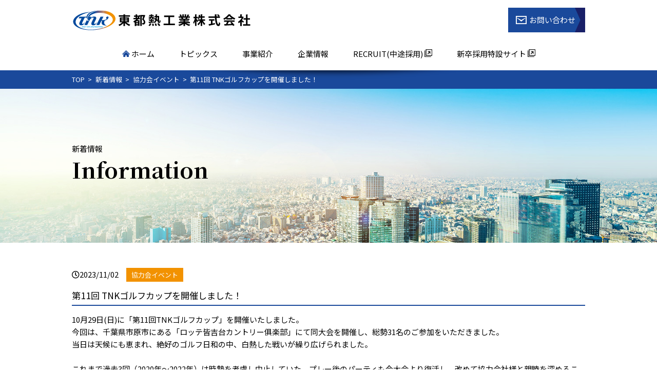

--- FILE ---
content_type: text/html; charset=UTF-8
request_url: http://www.tohtonetsu.co.jp/2023/11/02/post-1157/
body_size: 27988
content:
<!DOCTYPE HTML>
<html lang="ja">
<head>
<meta charset="utf-8">
<meta http-equiv="X-UA-Compatible" content="IE=edge,chrome=1">
<meta name="viewport" content="width=device-width, initial-scale=1.0" />
<title>第11回 TNKゴルフカップを開催しました！ | 東都熱工業株式会社</title>
<link rel="alternate" type="application/rss+xml" title="東都熱工業株式会社 RSS Feed" href="http://www.tohtonetsu.co.jp/feed/" />
<link rel="pingback" href="http://www.tohtonetsu.co.jp/wordpress/xmlrpc.php" />
<link rel="shortcut icon" href="http://www.tohtonetsu.co.jp/wordpress/wp-content/themes/corporate/img/favicon.ico" />
<link rel="stylesheet" type="text/css" href="http://www.tohtonetsu.co.jp/wordpress/wp-content/themes/corporate/css/corp.css" media="all" />
<link href="https://fonts.googleapis.com/css?family=Noto+Sans+JP:300,400,500,700,900|Noto+Serif+JP:300,400,500,600,700,900|Oswald:400,500,600,700" rel="stylesheet">
<link rel="stylesheet" href="https://use.fontawesome.com/releases/v5.7.0/css/all.css" integrity="sha384-lZN37f5QGtY3VHgisS14W3ExzMWZxybE1SJSEsQp9S+oqd12jhcu+A56Ebc1zFSJ" crossorigin="anonymous">	

<!--[if lt IE 9]>
<script src="http://www.tohtonetsu.co.jp/wordpress/wp-content/themes/corporate/js/html5shiv.js" charset="UTF-8"></script>
<script src="http://www.tohtonetsu.co.jp/wordpress/wp-content/themes/corporate/js/css3-mediaqueries.js" charset="UTF-8"></script>
<![endif]-->
	
<script src="https://ajax.googleapis.com/ajax/libs/jquery/1.12.4/jquery.min.js"></script>
			
<script>
$(function(){
 $('#header').on('click', '.btn_menu',(function(){
	 $('.btn_menu').toggleClass('close');
	 $('.navi').toggleClass('sp_open');
 }));
})
</script>		
	
<script>
$(function(){	
	$('#contents').on("click", ".const_ttl", function() {
		$(this).next().slideToggle();
		$(this).toggleClass('const_close');
	});
});	
</script>	

	
<meta name='robots' content='max-image-preview:large' />
	<style>img:is([sizes="auto" i], [sizes^="auto," i]) { contain-intrinsic-size: 3000px 1500px }</style>
	<script type="text/javascript">
/* <![CDATA[ */
window._wpemojiSettings = {"baseUrl":"https:\/\/s.w.org\/images\/core\/emoji\/15.0.3\/72x72\/","ext":".png","svgUrl":"https:\/\/s.w.org\/images\/core\/emoji\/15.0.3\/svg\/","svgExt":".svg","source":{"concatemoji":"http:\/\/www.tohtonetsu.co.jp\/wordpress\/wp-includes\/js\/wp-emoji-release.min.js?ver=6.7.4"}};
/*! This file is auto-generated */
!function(i,n){var o,s,e;function c(e){try{var t={supportTests:e,timestamp:(new Date).valueOf()};sessionStorage.setItem(o,JSON.stringify(t))}catch(e){}}function p(e,t,n){e.clearRect(0,0,e.canvas.width,e.canvas.height),e.fillText(t,0,0);var t=new Uint32Array(e.getImageData(0,0,e.canvas.width,e.canvas.height).data),r=(e.clearRect(0,0,e.canvas.width,e.canvas.height),e.fillText(n,0,0),new Uint32Array(e.getImageData(0,0,e.canvas.width,e.canvas.height).data));return t.every(function(e,t){return e===r[t]})}function u(e,t,n){switch(t){case"flag":return n(e,"\ud83c\udff3\ufe0f\u200d\u26a7\ufe0f","\ud83c\udff3\ufe0f\u200b\u26a7\ufe0f")?!1:!n(e,"\ud83c\uddfa\ud83c\uddf3","\ud83c\uddfa\u200b\ud83c\uddf3")&&!n(e,"\ud83c\udff4\udb40\udc67\udb40\udc62\udb40\udc65\udb40\udc6e\udb40\udc67\udb40\udc7f","\ud83c\udff4\u200b\udb40\udc67\u200b\udb40\udc62\u200b\udb40\udc65\u200b\udb40\udc6e\u200b\udb40\udc67\u200b\udb40\udc7f");case"emoji":return!n(e,"\ud83d\udc26\u200d\u2b1b","\ud83d\udc26\u200b\u2b1b")}return!1}function f(e,t,n){var r="undefined"!=typeof WorkerGlobalScope&&self instanceof WorkerGlobalScope?new OffscreenCanvas(300,150):i.createElement("canvas"),a=r.getContext("2d",{willReadFrequently:!0}),o=(a.textBaseline="top",a.font="600 32px Arial",{});return e.forEach(function(e){o[e]=t(a,e,n)}),o}function t(e){var t=i.createElement("script");t.src=e,t.defer=!0,i.head.appendChild(t)}"undefined"!=typeof Promise&&(o="wpEmojiSettingsSupports",s=["flag","emoji"],n.supports={everything:!0,everythingExceptFlag:!0},e=new Promise(function(e){i.addEventListener("DOMContentLoaded",e,{once:!0})}),new Promise(function(t){var n=function(){try{var e=JSON.parse(sessionStorage.getItem(o));if("object"==typeof e&&"number"==typeof e.timestamp&&(new Date).valueOf()<e.timestamp+604800&&"object"==typeof e.supportTests)return e.supportTests}catch(e){}return null}();if(!n){if("undefined"!=typeof Worker&&"undefined"!=typeof OffscreenCanvas&&"undefined"!=typeof URL&&URL.createObjectURL&&"undefined"!=typeof Blob)try{var e="postMessage("+f.toString()+"("+[JSON.stringify(s),u.toString(),p.toString()].join(",")+"));",r=new Blob([e],{type:"text/javascript"}),a=new Worker(URL.createObjectURL(r),{name:"wpTestEmojiSupports"});return void(a.onmessage=function(e){c(n=e.data),a.terminate(),t(n)})}catch(e){}c(n=f(s,u,p))}t(n)}).then(function(e){for(var t in e)n.supports[t]=e[t],n.supports.everything=n.supports.everything&&n.supports[t],"flag"!==t&&(n.supports.everythingExceptFlag=n.supports.everythingExceptFlag&&n.supports[t]);n.supports.everythingExceptFlag=n.supports.everythingExceptFlag&&!n.supports.flag,n.DOMReady=!1,n.readyCallback=function(){n.DOMReady=!0}}).then(function(){return e}).then(function(){var e;n.supports.everything||(n.readyCallback(),(e=n.source||{}).concatemoji?t(e.concatemoji):e.wpemoji&&e.twemoji&&(t(e.twemoji),t(e.wpemoji)))}))}((window,document),window._wpemojiSettings);
/* ]]> */
</script>
<style id='wp-emoji-styles-inline-css' type='text/css'>

	img.wp-smiley, img.emoji {
		display: inline !important;
		border: none !important;
		box-shadow: none !important;
		height: 1em !important;
		width: 1em !important;
		margin: 0 0.07em !important;
		vertical-align: -0.1em !important;
		background: none !important;
		padding: 0 !important;
	}
</style>
<link rel='stylesheet' id='wp-block-library-css' href='http://www.tohtonetsu.co.jp/wordpress/wp-includes/css/dist/block-library/style.min.css?ver=6.7.4' type='text/css' media='all' />
<style id='pdfemb-pdf-embedder-viewer-style-inline-css' type='text/css'>
.wp-block-pdfemb-pdf-embedder-viewer{max-width:none}

</style>
<style id='classic-theme-styles-inline-css' type='text/css'>
/*! This file is auto-generated */
.wp-block-button__link{color:#fff;background-color:#32373c;border-radius:9999px;box-shadow:none;text-decoration:none;padding:calc(.667em + 2px) calc(1.333em + 2px);font-size:1.125em}.wp-block-file__button{background:#32373c;color:#fff;text-decoration:none}
</style>
<style id='global-styles-inline-css' type='text/css'>
:root{--wp--preset--aspect-ratio--square: 1;--wp--preset--aspect-ratio--4-3: 4/3;--wp--preset--aspect-ratio--3-4: 3/4;--wp--preset--aspect-ratio--3-2: 3/2;--wp--preset--aspect-ratio--2-3: 2/3;--wp--preset--aspect-ratio--16-9: 16/9;--wp--preset--aspect-ratio--9-16: 9/16;--wp--preset--color--black: #000000;--wp--preset--color--cyan-bluish-gray: #abb8c3;--wp--preset--color--white: #ffffff;--wp--preset--color--pale-pink: #f78da7;--wp--preset--color--vivid-red: #cf2e2e;--wp--preset--color--luminous-vivid-orange: #ff6900;--wp--preset--color--luminous-vivid-amber: #fcb900;--wp--preset--color--light-green-cyan: #7bdcb5;--wp--preset--color--vivid-green-cyan: #00d084;--wp--preset--color--pale-cyan-blue: #8ed1fc;--wp--preset--color--vivid-cyan-blue: #0693e3;--wp--preset--color--vivid-purple: #9b51e0;--wp--preset--gradient--vivid-cyan-blue-to-vivid-purple: linear-gradient(135deg,rgba(6,147,227,1) 0%,rgb(155,81,224) 100%);--wp--preset--gradient--light-green-cyan-to-vivid-green-cyan: linear-gradient(135deg,rgb(122,220,180) 0%,rgb(0,208,130) 100%);--wp--preset--gradient--luminous-vivid-amber-to-luminous-vivid-orange: linear-gradient(135deg,rgba(252,185,0,1) 0%,rgba(255,105,0,1) 100%);--wp--preset--gradient--luminous-vivid-orange-to-vivid-red: linear-gradient(135deg,rgba(255,105,0,1) 0%,rgb(207,46,46) 100%);--wp--preset--gradient--very-light-gray-to-cyan-bluish-gray: linear-gradient(135deg,rgb(238,238,238) 0%,rgb(169,184,195) 100%);--wp--preset--gradient--cool-to-warm-spectrum: linear-gradient(135deg,rgb(74,234,220) 0%,rgb(151,120,209) 20%,rgb(207,42,186) 40%,rgb(238,44,130) 60%,rgb(251,105,98) 80%,rgb(254,248,76) 100%);--wp--preset--gradient--blush-light-purple: linear-gradient(135deg,rgb(255,206,236) 0%,rgb(152,150,240) 100%);--wp--preset--gradient--blush-bordeaux: linear-gradient(135deg,rgb(254,205,165) 0%,rgb(254,45,45) 50%,rgb(107,0,62) 100%);--wp--preset--gradient--luminous-dusk: linear-gradient(135deg,rgb(255,203,112) 0%,rgb(199,81,192) 50%,rgb(65,88,208) 100%);--wp--preset--gradient--pale-ocean: linear-gradient(135deg,rgb(255,245,203) 0%,rgb(182,227,212) 50%,rgb(51,167,181) 100%);--wp--preset--gradient--electric-grass: linear-gradient(135deg,rgb(202,248,128) 0%,rgb(113,206,126) 100%);--wp--preset--gradient--midnight: linear-gradient(135deg,rgb(2,3,129) 0%,rgb(40,116,252) 100%);--wp--preset--font-size--small: 13px;--wp--preset--font-size--medium: 20px;--wp--preset--font-size--large: 36px;--wp--preset--font-size--x-large: 42px;--wp--preset--spacing--20: 0.44rem;--wp--preset--spacing--30: 0.67rem;--wp--preset--spacing--40: 1rem;--wp--preset--spacing--50: 1.5rem;--wp--preset--spacing--60: 2.25rem;--wp--preset--spacing--70: 3.38rem;--wp--preset--spacing--80: 5.06rem;--wp--preset--shadow--natural: 6px 6px 9px rgba(0, 0, 0, 0.2);--wp--preset--shadow--deep: 12px 12px 50px rgba(0, 0, 0, 0.4);--wp--preset--shadow--sharp: 6px 6px 0px rgba(0, 0, 0, 0.2);--wp--preset--shadow--outlined: 6px 6px 0px -3px rgba(255, 255, 255, 1), 6px 6px rgba(0, 0, 0, 1);--wp--preset--shadow--crisp: 6px 6px 0px rgba(0, 0, 0, 1);}:where(.is-layout-flex){gap: 0.5em;}:where(.is-layout-grid){gap: 0.5em;}body .is-layout-flex{display: flex;}.is-layout-flex{flex-wrap: wrap;align-items: center;}.is-layout-flex > :is(*, div){margin: 0;}body .is-layout-grid{display: grid;}.is-layout-grid > :is(*, div){margin: 0;}:where(.wp-block-columns.is-layout-flex){gap: 2em;}:where(.wp-block-columns.is-layout-grid){gap: 2em;}:where(.wp-block-post-template.is-layout-flex){gap: 1.25em;}:where(.wp-block-post-template.is-layout-grid){gap: 1.25em;}.has-black-color{color: var(--wp--preset--color--black) !important;}.has-cyan-bluish-gray-color{color: var(--wp--preset--color--cyan-bluish-gray) !important;}.has-white-color{color: var(--wp--preset--color--white) !important;}.has-pale-pink-color{color: var(--wp--preset--color--pale-pink) !important;}.has-vivid-red-color{color: var(--wp--preset--color--vivid-red) !important;}.has-luminous-vivid-orange-color{color: var(--wp--preset--color--luminous-vivid-orange) !important;}.has-luminous-vivid-amber-color{color: var(--wp--preset--color--luminous-vivid-amber) !important;}.has-light-green-cyan-color{color: var(--wp--preset--color--light-green-cyan) !important;}.has-vivid-green-cyan-color{color: var(--wp--preset--color--vivid-green-cyan) !important;}.has-pale-cyan-blue-color{color: var(--wp--preset--color--pale-cyan-blue) !important;}.has-vivid-cyan-blue-color{color: var(--wp--preset--color--vivid-cyan-blue) !important;}.has-vivid-purple-color{color: var(--wp--preset--color--vivid-purple) !important;}.has-black-background-color{background-color: var(--wp--preset--color--black) !important;}.has-cyan-bluish-gray-background-color{background-color: var(--wp--preset--color--cyan-bluish-gray) !important;}.has-white-background-color{background-color: var(--wp--preset--color--white) !important;}.has-pale-pink-background-color{background-color: var(--wp--preset--color--pale-pink) !important;}.has-vivid-red-background-color{background-color: var(--wp--preset--color--vivid-red) !important;}.has-luminous-vivid-orange-background-color{background-color: var(--wp--preset--color--luminous-vivid-orange) !important;}.has-luminous-vivid-amber-background-color{background-color: var(--wp--preset--color--luminous-vivid-amber) !important;}.has-light-green-cyan-background-color{background-color: var(--wp--preset--color--light-green-cyan) !important;}.has-vivid-green-cyan-background-color{background-color: var(--wp--preset--color--vivid-green-cyan) !important;}.has-pale-cyan-blue-background-color{background-color: var(--wp--preset--color--pale-cyan-blue) !important;}.has-vivid-cyan-blue-background-color{background-color: var(--wp--preset--color--vivid-cyan-blue) !important;}.has-vivid-purple-background-color{background-color: var(--wp--preset--color--vivid-purple) !important;}.has-black-border-color{border-color: var(--wp--preset--color--black) !important;}.has-cyan-bluish-gray-border-color{border-color: var(--wp--preset--color--cyan-bluish-gray) !important;}.has-white-border-color{border-color: var(--wp--preset--color--white) !important;}.has-pale-pink-border-color{border-color: var(--wp--preset--color--pale-pink) !important;}.has-vivid-red-border-color{border-color: var(--wp--preset--color--vivid-red) !important;}.has-luminous-vivid-orange-border-color{border-color: var(--wp--preset--color--luminous-vivid-orange) !important;}.has-luminous-vivid-amber-border-color{border-color: var(--wp--preset--color--luminous-vivid-amber) !important;}.has-light-green-cyan-border-color{border-color: var(--wp--preset--color--light-green-cyan) !important;}.has-vivid-green-cyan-border-color{border-color: var(--wp--preset--color--vivid-green-cyan) !important;}.has-pale-cyan-blue-border-color{border-color: var(--wp--preset--color--pale-cyan-blue) !important;}.has-vivid-cyan-blue-border-color{border-color: var(--wp--preset--color--vivid-cyan-blue) !important;}.has-vivid-purple-border-color{border-color: var(--wp--preset--color--vivid-purple) !important;}.has-vivid-cyan-blue-to-vivid-purple-gradient-background{background: var(--wp--preset--gradient--vivid-cyan-blue-to-vivid-purple) !important;}.has-light-green-cyan-to-vivid-green-cyan-gradient-background{background: var(--wp--preset--gradient--light-green-cyan-to-vivid-green-cyan) !important;}.has-luminous-vivid-amber-to-luminous-vivid-orange-gradient-background{background: var(--wp--preset--gradient--luminous-vivid-amber-to-luminous-vivid-orange) !important;}.has-luminous-vivid-orange-to-vivid-red-gradient-background{background: var(--wp--preset--gradient--luminous-vivid-orange-to-vivid-red) !important;}.has-very-light-gray-to-cyan-bluish-gray-gradient-background{background: var(--wp--preset--gradient--very-light-gray-to-cyan-bluish-gray) !important;}.has-cool-to-warm-spectrum-gradient-background{background: var(--wp--preset--gradient--cool-to-warm-spectrum) !important;}.has-blush-light-purple-gradient-background{background: var(--wp--preset--gradient--blush-light-purple) !important;}.has-blush-bordeaux-gradient-background{background: var(--wp--preset--gradient--blush-bordeaux) !important;}.has-luminous-dusk-gradient-background{background: var(--wp--preset--gradient--luminous-dusk) !important;}.has-pale-ocean-gradient-background{background: var(--wp--preset--gradient--pale-ocean) !important;}.has-electric-grass-gradient-background{background: var(--wp--preset--gradient--electric-grass) !important;}.has-midnight-gradient-background{background: var(--wp--preset--gradient--midnight) !important;}.has-small-font-size{font-size: var(--wp--preset--font-size--small) !important;}.has-medium-font-size{font-size: var(--wp--preset--font-size--medium) !important;}.has-large-font-size{font-size: var(--wp--preset--font-size--large) !important;}.has-x-large-font-size{font-size: var(--wp--preset--font-size--x-large) !important;}
:where(.wp-block-post-template.is-layout-flex){gap: 1.25em;}:where(.wp-block-post-template.is-layout-grid){gap: 1.25em;}
:where(.wp-block-columns.is-layout-flex){gap: 2em;}:where(.wp-block-columns.is-layout-grid){gap: 2em;}
:root :where(.wp-block-pullquote){font-size: 1.5em;line-height: 1.6;}
</style>
<script type="text/javascript" src="http://www.tohtonetsu.co.jp/wordpress/wp-includes/js/jquery/jquery.min.js?ver=3.7.1" id="jquery-core-js"></script>
<script type="text/javascript" src="http://www.tohtonetsu.co.jp/wordpress/wp-includes/js/jquery/jquery-migrate.min.js?ver=3.4.1" id="jquery-migrate-js"></script>
<link rel="https://api.w.org/" href="http://www.tohtonetsu.co.jp/wp-json/" /><link rel="alternate" title="JSON" type="application/json" href="http://www.tohtonetsu.co.jp/wp-json/wp/v2/posts/1157" /><link rel="canonical" href="http://www.tohtonetsu.co.jp/2023/11/02/post-1157/" />
<link rel='shortlink' href='http://www.tohtonetsu.co.jp/?p=1157' />
<link rel="alternate" title="oEmbed (JSON)" type="application/json+oembed" href="http://www.tohtonetsu.co.jp/wp-json/oembed/1.0/embed?url=http%3A%2F%2Fwww.tohtonetsu.co.jp%2F2023%2F11%2F02%2Fpost-1157%2F" />
<link rel="alternate" title="oEmbed (XML)" type="text/xml+oembed" href="http://www.tohtonetsu.co.jp/wp-json/oembed/1.0/embed?url=http%3A%2F%2Fwww.tohtonetsu.co.jp%2F2023%2F11%2F02%2Fpost-1157%2F&#038;format=xml" />
<style type="text/css">.recentcomments a{display:inline !important;padding:0 !important;margin:0 !important;}</style></head>
<body class="post-template-default single single-post postid-1157 single-format-standard">

<div id="fb-root"></div>
<script>(function(d, s, id) {
  var js, fjs = d.getElementsByTagName(s)[0];
  if (d.getElementById(id)) return;
  js = d.createElement(s); js.id = id;
  js.src = "//connect.facebook.net/ja_JP/sdk.js#xfbml=1&version=v2.0";
  fjs.parentNode.insertBefore(js, fjs);
}(document, 'script', 'facebook-jssdk'));</script>

<div id="header"><!-- header -->
	<div class="inner">
		<div class="h_box">
			<a href="http://www.tohtonetsu.co.jp" title="東都熱工業株式会社" class="logo"><img src="http://www.tohtonetsu.co.jp/wordpress/wp-content/themes/corporate/img/logo_corp.png" class="logoimg" alt="東都熱工業株式会社" /></a>
			<div class="contact_box">
			<a href="http://www.tohtonetsu.co.jp/contact" class="btn_contact"><img src="http://www.tohtonetsu.co.jp/wordpress/wp-content/themes/corporate/img/corp/mail_ico.png" class="mail_ico" alt="" />お問い合わせ</a>
		</div>
		</div>
		</div>
		<div class="btn_menu"></div>
		<div id="nav">
			<ul class="navi">
				<li><a href="http://www.tohtonetsu.co.jp"><img src="http://www.tohtonetsu.co.jp/wordpress/wp-content/themes/corporate/img/corp/home_ico.png" class="nav_ico" alt="" />&nbsp;ホーム</a></li>
				<li><a href="http://www.tohtonetsu.co.jp/information">トピックス</a></li>
				<li><a href="http://www.tohtonetsu.co.jp/service">事業紹介</a></li>
				<li><a href="http://www.tohtonetsu.co.jp/corporate">企業情報</a></li>
				<li><a href="https://en-gage.net/tohtonetsu_jobs/" target="_blank">RECRUIT(中途採用)&nbsp;<img src="http://www.tohtonetsu.co.jp/wordpress/wp-content/themes/corporate/img/corp/link_ico.png" class="nav_ico" alt="" /></a></li>
				<li><a href="http://www.tohtonetsu.co.jp/recruitment/" target="_blank">新卒採用特設サイト&nbsp;<img src="http://www.tohtonetsu.co.jp/wordpress/wp-content/themes/corporate/img/corp/link_ico.png" class="nav_ico" alt="" /></a></li>
				<div class="sp sptel"><p class="tel_num serif"><i class="fas fa-mobile-alt"></i>&nbsp;<a href="tel:0442447230">044-244-7230</a></p><p class="tel_sub">受付時間 平日8:30～17:30</p></div>
			</ul>
		</div>
	</div><!--//inner-->
	
</div><!-- //header -->
<div id="contents"><!-- contentns -->
<div id="pankuzu">
	<div class="inner">
		<ul class="pankuzu_list">
			<li><a href="http://www.tohtonetsu.co.jp">TOP</a></li>
			<li><a href="http://www.tohtonetsu.co.jp/information">新着情報</a></li>
			                			<li><a href="http://www.tohtonetsu.co.jp/category/%e5%8d%94%e5%8a%9b%e4%bc%9a%e3%82%a4%e3%83%99%e3%83%b3%e3%83%88/" itemprop="url">協力会イベント</a></li>
			
			<li>第11回 TNKゴルフカップを開催しました！</li>
		</ul>
	</div>	
</div>
	
<div id="page_kv">
	<div class="inner">
		<h2 class="page_kv_txt serif"><span class="sub_ttl">新着情報</span>Information</h2>
	</div>
</div>	
<div id="main">	

<div id="page" class="block">
	<div class="inner">	



<!--ループ開始-->
<div class="meta_box">
<p><i class="far fa-clock"></i><time class="entry-date" datetime="2023-11-02T14:57:36+09:00">2023/11/02</time></p>
<a href="http://www.tohtonetsu.co.jp/category/%e5%8d%94%e5%8a%9b%e4%bc%9a%e3%82%a4%e3%83%99%e3%83%b3%e3%83%88/"><span class="cat">協力会イベント</span></a>
</div><!--//meta_box-->
		
<h1 id="single_title">第11回 TNKゴルフカップを開催しました！</h1>

<div class="entry_box">


<p>10月29日(日)に「第11回TNKゴルフカップ」を開催いたしました。</p>



<p>今回は、千葉県市原市にある「ロッテ皆吉台カントリー俱楽部」にて同大会を開催し、総勢31名のご参加をいただきました。</p>



<p>当日は天候にも恵まれ、絶好のゴルフ日和の中、白熱した戦いが繰り広げられました。</p>



<p><br>これまで過去3回（2020年～2022年）は時勢を考慮し中止していた、プレー後のパーティも今大会より復活し、改めて協力会社様と親睦を深めることができ、非常に有意義な大会となりました。</p>



<p><br>今年の優勝者は、Ricplus株式会社　伊勢史隆様が見事に初栄冠を勝ち取りました。</p>



<p>ベストグロス賞も同じく、伊勢様が受賞され、見事な腕前を披露して頂きました。</p>



<p>次回大会ではどのような戦いが繰り広げられるか非常に楽しみです。</p>



<p><br>TNKゴルフカップは各協力会社様の皆様と懇親を深める会であり、今後も継続して開催していく予定ですので、未参加の方々も是非とも奮ってご参加いただきたいと思います。</p>



<p><br></p>



<div class="wp-block-columns is-layout-flex wp-container-core-columns-is-layout-1 wp-block-columns-is-layout-flex">
<div class="wp-block-column is-layout-flow wp-block-column-is-layout-flow">
<figure class="wp-block-image size-large is-style-default"><img fetchpriority="high" decoding="async" width="750" height="562" src="http://www.tohtonetsu.co.jp/wordpress/wp-content/uploads/2023/11/IMG_0137.jpg" alt="" class="wp-image-1156" srcset="http://www.tohtonetsu.co.jp/wordpress/wp-content/uploads/2023/11/IMG_0137.jpg 750w, http://www.tohtonetsu.co.jp/wordpress/wp-content/uploads/2023/11/IMG_0137-300x225.jpg 300w" sizes="(max-width: 750px) 100vw, 750px" /><figcaption>集合写真：ロッテ皆吉台カントリー俱楽部にて</figcaption></figure>



<figure class="wp-block-image size-large is-style-default"><img decoding="async" width="756" height="568" src="http://www.tohtonetsu.co.jp/wordpress/wp-content/uploads/2023/11/IMG_0133.jpeg" alt="" class="wp-image-1155" srcset="http://www.tohtonetsu.co.jp/wordpress/wp-content/uploads/2023/11/IMG_0133.jpeg 756w, http://www.tohtonetsu.co.jp/wordpress/wp-content/uploads/2023/11/IMG_0133-300x225.jpeg 300w" sizes="(max-width: 756px) 100vw, 756px" /><figcaption>第11回TNKゴルフカップ　優勝者　【Ricplus株式会社　伊勢史隆様】</figcaption></figure>
</div>
</div>



<figure class="wp-block-image size-large is-resized"><img decoding="async" src="http://www.tohtonetsu.co.jp/wordpress/wp-content/uploads/2023/11/b1857ee9be2580e9019cb5de6f3a32be-1024x768.jpg" alt="" class="wp-image-1154" width="759" height="569" srcset="http://www.tohtonetsu.co.jp/wordpress/wp-content/uploads/2023/11/b1857ee9be2580e9019cb5de6f3a32be-1024x768.jpg 1024w, http://www.tohtonetsu.co.jp/wordpress/wp-content/uploads/2023/11/b1857ee9be2580e9019cb5de6f3a32be-300x225.jpg 300w, http://www.tohtonetsu.co.jp/wordpress/wp-content/uploads/2023/11/b1857ee9be2580e9019cb5de6f3a32be-768x576.jpg 768w, http://www.tohtonetsu.co.jp/wordpress/wp-content/uploads/2023/11/b1857ee9be2580e9019cb5de6f3a32be.jpg 1477w" sizes="(max-width: 759px) 100vw, 759px" /><figcaption>パーティ(表彰式）の様子</figcaption></figure>



<p><br></p>
</div>

  <!--ループ終了-->
	
<div id="page_pn">
	<ul class="prenex clearfix">
				<li class="prev"><a href="http://www.tohtonetsu.co.jp/2023/10/30/post-1143/">«&nbsp;前の記事</a></li>
						<li class="next"><a href="http://www.tohtonetsu.co.jp/2023/12/13/post-1169/">次の記事&nbsp;»</a></li>
			</ul>		
</div>

	</div>	
</div>



</div><!--//main-->

<img src="http://www.tohtonetsu.co.jp/wordpress/wp-content/themes/corporate/img/diagonal_top.png" class="diagonal_img" alt="" />		
<div id="contact" class="block diagonal">
	<div class="inner">
		<h2 class="ttl_2 serif center">Contact us</h2>
		<div class="block_s center">
		<div class="contact_box">
			<a href="http://www.tohtonetsu.co.jp/contact" class="btn_contact"><img src="http://www.tohtonetsu.co.jp/wordpress/wp-content/themes/corporate/img/corp/mail_ico.png" class="mail_ico" alt="" />お問い合わせ</a>
		</div>
	</div>
</div>
<div class="inner">
		<h2 class="ttl_2 serif center"><a href="https://en-gage.net/tohtonetsu_jobs/?banner=1" target="_blank"><img src="https://en-gage.net/imageFile_new/company/widget_banner_C_pc_468×60.png" alt="engage" border="0"></a> </h2>


</div><!--//contents-->

<!-- footer -->
<div id="footer">
	<div class="foot_img"></div>
<div class="f_box">	
	<div class="inner">
		<div class="f_right">
		<ul class="f_menu">
			<li><a href="http://www.tohtonetsu.co.jp/information">トピックス</a></li>
			<li><a href="http://www.tohtonetsu.co.jp/service">事業紹介</a></li>
			<li><a href="http://www.tohtonetsu.co.jp/corporate">企業情報</a></li>
		</ul>
		<ul class="f_menu">
			<li><a href="http://www.tohtonetsu.co.jp/invoice">協力業者_請求書</a></li>
			<li><a href="http://www.tohtonetsu.co.jp/contact">お問い合わせ</a></li>
			<li><a href="http://www.tohtonetsu.co.jp/recruitment/" target="_blank">採用特設サイト</a></li>
		</ul>
		<ul class="f_menu">
			<li><a href="http://www.tohtonetsu.co.jp/privacy">個人情報の取扱について</a></li>
			<li><a href="http://www.tohtonetsu.co.jp/sitemap">サイトマップ</a></li>
		</ul>
		</div>
		<div class="f_left">
			<img src="http://www.tohtonetsu.co.jp/wordpress/wp-content/themes/corporate/img/footer_logo.png" class="f_logo" alt="東都熱工業株式会社" />
			<p>〒210-0011 神奈川県川崎市川崎区富士見2-5-6</p>
		</div>
		
	</div>
	<p class="copy">&copy;2026 TohtoNetsu Kohgyo Co., Ltd. All rights reserved.</p>
</div>
</div><!-- //footer -->

<style id='core-block-supports-inline-css' type='text/css'>
.wp-container-core-columns-is-layout-1{flex-wrap:nowrap;}
</style>
<!-- ページトップへ -->
<div id="page_top"><a href="#"><i class="fas fa-angle-up"></i></a></div>
<!-- //ページトップへ-->
<!--script type="text/javascript" src="http://www.tohtonetsu.co.jp/wordpress/wp-content/themes/corporate/js/gush.js"></script-->
<script>!function(d,s,id){var js,fjs=d.getElementsByTagName(s)[0];if(!d.getElementById(id))
{js=d.createElement(s);js.id=id;js.src="//platform.twitter.com/widgets.js";
fjs.parentNode.insertBefore(js,fjs);}}(document,"script","twitter-wjs");</script>
<script type="text/javascript">
  window.___gcfg = {lang: 'ja'};

  (function() {
    var po = document.createElement('script'); po.type = 'text/javascript'; po.async = true;
    po.src = 'https://apis.google.com/js/platform.js';
    var s = document.getElementsByTagName('script')[0]; s.parentNode.insertBefore(po, s);
  })();
</script>

<script>
      $(function(){
		  var headerHight = $("#header").outerHeight();
        $('a[href^="#"]').click(function() {
		var href = $(this).attr("href");
		var target = $(href == "#" || href == "" ? "body" : href);
		var position = target.offset().top - headerHight;
		$("html, body").animate({ scrollTop: position }, 500, "swing");
          return false;
        });
		  var topBtn = $('#page_top');    
    topBtn.hide();
    //スクロールが100に達したらボタン表示
    $(window).scroll(function () {
        if ($(this).scrollTop() > 100) {
        //ボタンの表示方法
            topBtn.fadeIn();
        } else {
        //ボタンの非表示方法
            topBtn.fadeOut();
        }
    });
      });
    </script>
</body>
</html>

--- FILE ---
content_type: text/css
request_url: http://www.tohtonetsu.co.jp/wordpress/wp-content/themes/corporate/css/corp.css
body_size: 34621
content:
@charset "utf-8";

/*--------------------------------------
  リセット
--------------------------------------*/
html, body, div, span, applet, object, iframe,
h1, h2, h3, h4, h5, h6, p, blockquote, pre,
a, abbr, acronym, address, big, cite, code,
del, dfn, em, img, ins, kbd, q, s, samp,
small, strike, strong, sub, sup, tt, var,
b, u, i, center,
dl, dt, dd, ol, ul, li,
fieldset, form, label, legend,
table, caption, tbody, tfoot, thead, tr, th, td,
article, aside, canvas, details, embed,
figure, figcaption, footer, header, hgroup,
menu, nav, output, ruby, section, summary,
time, mark, audio, video {
	margin: 0;
	padding: 0;
	border: 0;
	font-style: normal;
	font-weight: normal;
	font-size: 100%;
	vertical-align: baseline;
}

article, aside, details, figcaption, figure,
footer, header, menu, nav, section {
	display: block;
}

a {
	text-decoration: none;
}

ul, ol {
	list-style: none;
}

img {
	vertical-align: top;
	border: 0;
}

button {
	font-size: 100%;
}

.clear {
	clear: both;
}

blockquote, q {
	quotes: none;
}

blockquote:before, blockquote:after,
q:before, q:after {
	content:'';
	content:none;
}

article,aside,details,figcaption,figure,
footer,header,hgroup,menu,nav,section {
	display:block;
}

input,
textarea {
	max-width: 100%;
	margin: 0;
	padding: 0;
}

table{
	border-collapse: collapse; 
	border-spacing:0;
	table-layout: fixed;
}

caption, th{
    text-align: left;
}

a:focus {
	outline:none;
}

img#wpstats {
	position: absolute;
	width: 0px;
	height: 0px;
	padding: 0px;
	border: none;
	overflow: hidden;
}

pre {
	overflow: auto;
}


/*--------------------------------------
  クラス定義
--------------------------------------*/
.center {
	text-align: center;
}
.right {
	text-align: right;
}
.left {
	text-align: left;
}
.s {
	font-size: 70%;
}
.ss {
	font-size: 50%;
}
.l {
	font-size: 150%;
	line-height: 130%;
}
.ll {
	font-size: 200%;
	line-height: 120%;
}
.b {
	font-weight: bold;
}

.aligncenter {
	clear: both;
	display: block;
	margin-left: auto;
	margin-right: auto;
}
span.futo {
	font-weight: bold;
}
span.futoaka {
	font-weight: bold;
	color: #ff0000;
}
span.futomido {
	font-weight: bold;
	color: #149b14;
}

strong {
	font-weight: bold;
}

em {
	font-style: italic;
}

sup,
sub {
	height: 0;
	line-height: 1;
	vertical-align: baseline;
	_vertical-align: bottom;
	position: relative;
	font-size: 80%;
}
 
sup {
	bottom: 1ex;
}
 
sub {
	top: .5ex;
}


.fbcomments,
.fb_iframe_widget,
.fb_iframe_widget[style],
.fb_iframe_widget iframe[style],
.fbcomments iframe[style],
.fb_iframe_widget span {
	width: 100% !important;
}

/*--------------------------------------
  動画レスポンシブ化
---------------------------------------*/
.video-container {
	position: relative;
	padding-bottom: 56.25%;
	padding-top: 30px;
	height: 0;
	overflow: hidden;
	margin: 0 auto 24px 0;
}
.video-container iframe,
.video-container object,
.video-container embed {
	position: absolute;
	top: 0;
	left: 0;
	width: 100%;
	height: 100%;
}

/*--------------------------------------
  クリアフィックス
---------------------------------------*/
.clearfix:after {
	visibility: hidden;
	height: 0;
	display: block;
	font-size: 0;
	content: " ";
	clear: both;
}

* html .clearfix {
	zoom: 1;
}

*:first-child+html .clearfix {
	zoom: 1;
}

/*--------------------------------------
  画像
--------------------------------------*/
img {
	max-width: 100%!important;
	height: auto;
}

.alignright {
	float: right;
	margin: 0 0 24px 24px;
}
.alignleft {
	float: left;
	margin: 0 24px 24px 0;
}
.aligncenter {
	display: block;
	margin: 0 auto;
}
img.float-left {
	float: left;
	margin: 0 24px 24px 0;
}
img.float-right {
	float: right;
	margin: 0 0 24px 24px;
}
a:hover img {
	opacity: 0.8;
	filter: alpha(opacity=80);
	-ms-filter: "alpha( opacity=80 )";
}

#contents .wp-caption-text {
	font-size: 90%;
	margin: 0;
}

#article_body .wp-caption {
	margin-bottom: 24px;
}

#article_body .wp-caption img {
	margin-bottom: 4px;
}

/*--------------------------------------
  リンク
--------------------------------------*/
a {
	color: inherit;
	font-weight: inherit;
}
.link {
    text-decoration: underline;
    color: #0073ec;
}
/*--------------------------------------
  CSS PC,tablet,スマホの順に記述
--------------------------------------*/

/*--------------------------------------
  全体定義
--------------------------------------*/
html {
	font-family : 'Noto Sans JP', "ヒラギノ角ゴ Pro W3","Hiragino Kaku Gothic Pro","メイリオ",Meiryo, sans-serif;
	font-size : 15px;
	line-height : 1.6;
	background: #fff;
	color: #000;
}

body {
	margin: 0;
	padding: 0;
}

.serif{
	font-family: 'Noto Serif JP', serif;
}
/*---------------------------------------
　ヘッダー
---------------------------------------*/
#header{
    width: 100%;
    background: #fff;
	z-index: 99;
}
.h_box {
    display: flex;
    align-items: center;
    justify-content: space-between;
	padding: 15px 0;	
}
.h_box .tel_box {
    margin-left: 25px;
}
.h_box .tel_ico {
    height: 30px;
}
.h_box .tel_num {
    font-size: 22px;
    line-height: 1;
}
.h_box .tel_sub {
    font-size: 13px;
}
.h_box .contact_box {
    padding: 0;
}
.h_box .btn_contact {
    width: 150px;
    font-size: 100%;
    padding: 12px 15px;
}
.h_box .btn_contact:before {
    border-width: 0 20px 45px 0;
}
.h_box .btn_contact:after {
    border-width: 0 0 45px 20px;
}
.h_box .mail_ico {
    height: 16px;
}
#nav {
	position: relative;
}
.navi {
    display: flex;
    justify-content: center;
    position: relative;
    z-index: 1;
    background: #fff;
    padding: 15px 0 20px;
}
.navi li {
    text-align: center;
    padding: 0 24px;
}
#nav:before {
    content: "";
    background: url(../img/header_bottom.png) no-repeat;
    background-size: contain;
    background-position: center;
    height: 100%;
    width: 100%;
    position: absolute;
    z-index: 0;
    left: 0;
    right: 0;
    bottom: -34%;
    margin: 0 auto;
}
i.fas.fa-home {
    color: #00499d;
}
.nav_ico {
    width: 1em;
    vertical-align: baseline;
}
/*----------------------------
 見出し
-----------------------------*/

.ttl_2 {
    font-size: 23px;
    font-weight: 300;
    letter-spacing: 2px;
}
.ttl_2_sans {
    font-size: 32px;
    font-weight: 500;
    letter-spacing: 5px;
    padding-left: 5px;
    margin-bottom: 20px;
}

/*------------------------------------
 コンテンツ
--------------------------------------*/
#contents {
    min-height: 50vh;
}
.inner{
	width: 1000px;
	display: block;
	margin: 0 auto;
}
.sp{
	display: none !important;
}
#top_kv {
    display: flex;
    align-items: center;
    justify-content: center;
    text-align: center;
    height: 700px;
    background: url(../img/corp/top_kv.jpg) no-repeat;
    background-size: cover;
    background-position: center;
}
.kv_txt {
    font-weight: 900;
    font-size: 54px;
    letter-spacing: 10px;
    padding-left: 20px;
}
.kv_txt_sub {
    font-weight: 500;
    font-size: 16px;
}
.block{
	padding: 50px 0;
 }
.block_s{
	padding: 24px 0;
 }
.diagonal{
	background: #f0f1f2;
}
.diagonal_img {
    width: 100%;
}
.flex_box {
    display: flex;
}
.j_side {
    justify-content: space-between;
}
#info .flex_box {
    margin-bottom: 30px;
    align-items: center;
}
#info .btn_box {
    margin: 0;
}
.info_list {
    border-top: 1px solid #ddd;
}
.info_list li {
    display: flex;
    align-items: center;
    padding: 20px 0;
    line-height: 1;
    border-bottom: 1px solid #ddd;
}
.date {
    margin-right: 20px;
}
.cat {
    margin-right: 20px;
    background: #f29200;
    color: #fff;
    font-size: 86%;
    padding: 4px 10px;
}
.btn_box {
    display: block;
    margin: 30px auto;
    background: #fff;
    border: 1px solid;
    text-align: center;
    padding: 15px 0;
    box-sizing: border-box;
    width: 220px;
    position: relative;
}
.btn_box:after {
    content: "〉";
    width: 1em;
    height: 1em;
    position: absolute;
    right: 5px;
    font-weight: 500;
}
.btn_box2 {
    width: 220px;
    border: 1px solid;
    box-sizing: border-box;
    padding: 15px 0;
    display: block;
    margin: 0 auto;
	position: relative;
}
.btn_box2:after {
    content: "〉";
    width: 1em;
    height: 1em;
    position: absolute;
    right: 5px;
    font-weight: 500;
}
.service_area {
	padding: 80px 0;
    background: url(../img/corp/sv_img.jpg) no-repeat;
    background-size: 56%;
    background-position: right top;
}
.service_box {
    width: 58%;
}
.service_box .ttl_2_sans {
    font-weight: 600;
}
.service_box p {
    margin-bottom: 50px;
}
#recruit {
    background: url(../img/corp/rec_img.jpg) no-repeat;
    background-size: cover;
    background-position: center;
    color: #fff;
    display: flex;
    justify-content: center;
    text-align: center;
    height: 360px;
    align-items: center;
}
#recruit p {
    margin-bottom: 40px;
}
.flex_list {
    display: flex;
    align-items: center;
}
.about_list li {
    box-sizing: border-box;
    margin: 0 10px 20px;
    position: relative;	
}
.about_list li:after {
    content: "";
    position: absolute;
    bottom: 0;
    left: 0;
    width: 100%;
    height: 60%;
    background: rgb(45,43,43);
    background: linear-gradient(0deg, rgba(45, 43, 43, 0.9612219887955182) 5%, rgba(45,43,43,0.4962359943977591) 25%, rgba(45,43,43,0) 60%);
}
.about_ttl {
    color: #fff;
    text-align: center;
    position: absolute;
    bottom: 0;
    left: 0;
    z-index: 2;
    height: 100%;
    width: 100%;
    display: flex;
    justify-content: center;
    align-items: flex-end;
    padding-bottom: 10px;
    box-sizing: border-box;
}
#contact {
    padding-bottom: 120px;
    margin-bottom: -84px;
}
.contact_box {
    display: flex;
    align-items: center;
    justify-content: center;
    padding: 20px 0;
}
.btn_contact {
    width: 280px;
    display: flex;
    align-items: center;
    background: #1a499b;
    color: #fff;
    box-sizing: border-box;
    padding: 24px;
    font-size: 130%;
	position: relative;
}
.btn_contact:before {
    content: "";
    position: absolute;
    top: 0;
    right: 0;
    width: 0;
    height: 0;
    border-style: solid;
    border-width: 0 30px 60px 0;
    border-color: transparent #192068 transparent transparent;
	transition: all .2s ease;	
}
.btn_contact:after {
    content: "";
    position: absolute;
    bottom: 0;
    right: 0;
    width: 0;
    height: 0;
    border-style: solid;
    border-width: 0 0 60px 30px;
    border-color: transparent transparent #192068 transparent;
	transition: all .2s ease;	
}

.mail_ico {
    height: 24px;
    margin-right: 5px;
}
.tel_box {
    display: flex;
    align-items: center;
    margin-left: 60px;	
}
.tel_ico {
    height: 40px;
    margin-right: 8px;
}
.tel {
    text-align: center;
}
.tel_num {
    font-size: 36px;
    letter-spacing: 4px;
    line-height: 1.2;
}
.tel_sub {
    font-size: 16px;
    letter-spacing: 1px;
}

/*------------------------
　page
-------------------------*/
#pankuzu {
    background: #1a499b;
    color: #fff;
	padding: 8px 0;
}
.pankuzu_list{
	display: flex;
    align-items: center;
    box-sizing: border-box;
    position: relative;
    z-index: 1;	
    flex-wrap: wrap;	
}
.pankuzu_list li{
    font-size: 85%;
    margin-right: .5em;
}
.pankuzu_list li:after {
    content: ">";
    display: inline-block;
    margin-left: .5em;
}
.pankuzu_list li:last-child::after{
	content: none;
}
#page_kv {
    height: 300px;
    display: flex;
    align-items: center;
    background: url(../img/corp/top_kv.jpg) no-repeat;
    background-position: center;
    background-size: cover;
}
.page_kv_txt {
    font-size: 42px;
    font-weight: 700;
}
.sub_ttl {
    display: block;
    font-size: 15px;
    font-family: 'Noto sans JP',sans-serif;
    line-height: 1;
}

.ttl_1 {
    font-size: 26px;
    background: #1a499b;
    padding: 5px 10px;
    box-sizing: border-box;
    margin-bottom: 30px;
    color: #fff;
}
.page_txt {
    margin-bottom: 40px;
}
.page_txt p {
    line-height: 2;
}


/*-----------------------
 Information
---------------------------*/
.pager {
    text-align: center;
    display: block;
    margin: 0 auto;
    padding: 30px 0;
}
.page-numbers {
    display: inline-block;
    background: #ddd;
    line-height: 30px;
    width: 30px;
    height: 30px;
    font-weight: 500;
    color: #666;
}
.current {
    background: #666;
    color: #fff;
}

#single_title {
    font-size: 115%;
    padding: 5px 0;
    box-sizing: border-box;
    border-bottom: 2px solid #1a499b;
    margin-bottom: 15px;
}
.meta_box {
    display: flex;
    align-items: center;
    margin-bottom: 10px;
}
.meta_box .entry-date {
    margin-right: 15px;
}
#page_pn {
    padding: 40px 0;
}
.prenex li {
    background: #5f5f5f;
    color: #fff;
    font-size: 90%;
    padding: 10px 20px;
}
.prenex li.prev {
    float: left;
}
.prenex li.next {
    float: right;
}
/*--------------------
　事業紹介
-------------------------*/

.box_list_2 {
    display: flex;
    flex-wrap: wrap;
	justify-content:space-between;
}
.box_list_2 li {
    width: 48%;
    box-sizing: border-box;
    background: #fff;
    border: 1px solid #ddd;
	margin-bottom: 30px;
}
.list_box {
    padding: 15px;
}

.box_ttl {
    font-size: 120%;
    font-weight: 500;
    margin-bottom: 10px;
}
.box_list_4s {
    display: flex;
    flex-wrap: wrap;
	justify-content:center;
}
.box_list_4s li {
    width: 24%;
    box-sizing: border-box;
    background: #fff;
    border: 1px solid #ddd;
	margin:0 4px 20px;
}
.box_list_4s li .list_box {
    padding: 10px;
}

.box_list_4s li .box_ttl {
    font-size: 115%;
}

.list_1 {
    list-style-type: disc;
    box-sizing: border-box;
    padding-left: 24px;
    margin-bottom: 30px;
}
.list_1 li {
    padding: 5px 0;
}


.box_service {
    display: flex;
    flex-wrap: wrap;
    justify-content: space-between;
}
.service_left {
    width: 40%;
    box-sizing: border-box;
}
.service_right {
    width: 50%;
    box-sizing: border-box;
}
.box_block {
    box-sizing: border-box;
    background: #f4f4f4;
    padding: 20px;
    border: 1px solid #ccc;
}
.maintenance_flow {
}
.maintenance_img2 {
	margin-bottom: 40px;	
}
.merit li {
    font-size: 110%;
    font-weight: 500;
    margin-bottom: 10px;
}

.merit p {
    padding-left: 1em;
}
.tree_map li span {
    font-weight: 500;
    font-size: 110%;
    border: 2px solid #3972b2;
    padding: 0 30px;
}
.tree_map ul li ul {
  margin-top: .5em;
  margin-bottom: .75em;
  margin-left: 48px;
}
 
.tree_map ul li ul li {
  margin: 1em 0;
  position: relative;
}
 
.tree_map ul li ul li::before {
    content: "";
    position: absolute;
    top: -1em;
    left: -16px;
    width: 10px;
    height: calc(100% + 2.75em);
    border-left: 2px solid #3972b2;
}
 
.tree_map ul li ul li:last-child::before {
  height: calc(1em + .25em);
}
 
.tree_map ul li ul li::after {
    content: "";
    position: absolute;
    top: .75em;
    left: -16px;
    width: 16px;
    border-bottom: 2px solid #3972b2;
}
.tree_map dl {
    margin: 10px 0 10px 20px;
}
.tree_map dt {
    padding: 5px 0;
    font-weight: 500;
}
.tree_map dd {
    padding-left: 1em;
}

.tree_map_box {
    margin-left: 20px;
    box-sizing: border-box;
    display: inline-block;
    background: #eee;
    padding: 10px 15px;
    border-radius: 5px;
}
.content_box_area {
    display: flex;
    flex-wrap: wrap;
    margin-bottom: 40px;
}
.tree_map {
	width: 65%;
	box-sizing: border-box;
}
.image_box_area{
	width: 35%;
	box-sizing: border-box;
}
.facility_img {
    box-sizing: border-box;
    margin-bottom: 5px;
    width: 85%;
    display: block;
    margin-left: auto;
}
/*-------------------------
　施工実績
----------------------------*/
.construction {
    box-sizing: border-box;
    border-bottom: 1px solid #ddd;
}
.const_ttl {
    padding: 15px 5px;
    box-sizing: border-box;
    font-size: 120%;
    font-weight: 500;
	position: relative;
	cursor: pointer;
}
.const_ttl:after {
	content: "+";
	width: 1em;
	height: 1em;
	line-height: 1;
	text-align: center;
	position: absolute;
	top: 0;
	bottom: 0;
	right: 20px;
	margin: auto;
	color: #999;
    font-size: 26px;	
}
.const_close:after{
	content: "－";	
}
.const_list {
	display: none;
	padding-bottom: 20px;	
}
.const_list li{
	padding: 5px;
	box-sizing: border-box;
 }
.const_list li:nth-child(odd) {
    background: #f4f4f4;
}

/*----------------------
 企業情報
--------------------------*/
.box_list_4 {
    display: flex;
    flex-wrap: wrap;
    align-items: center;
    justify-content: space-between;
}
.box_list_4 li {
    width:24%;
    box-sizing: border-box;
    background: #fff;
    border: 1px solid #ddd;
    margin-bottom: 30px;
}

.corp_area {
    display: flex;
    justify-content: center;
    flex-wrap: wrap;
}
.corp_box {
	width: 40%;
    margin: 0 3%;
    background: #fff;
    border: 1px solid #ddd;
	border-radius: 10px;
    overflow: hidden;
}
.corp_img_box {
    position: relative;
}
.corp_box_ttl {
    position: absolute;
    top: 0;
    left: 0;
    right: 0;
    bottom: 0;
    margin: auto;
    text-align: center;
    height: 1em;
    line-height: 1;
    font-size: 24px;
    font-weight: 600;
    color: #fff;
    text-shadow: 1px 1px 2px #000;
}
.corp_list {
    background: #fff;
    box-sizing: border-box;
    padding: 20px;
}
.corp_list li {
    padding: 8px;
    border-bottom: 1px solid #ddd;
    box-sizing: border-box;
	position: relative;
}
.corp_list li:last-child {
	border-bottom: 0;
}
.corp_list li a {
    display: block;
    font-weight: 500;
}
.corp_list li:after {
    content: "\f105";
    font-family: "Font Awesome 5 Free","FontAwesome";
    font-weight: 900;
    width: 1em;
    height: 1em;
    position: absolute;
    top: 0;
    bottom: 0;
    right: 5px;
    margin: auto 0;
    line-height: 1;
    text-align: center;
    color: #1a499b;
}

/*--------------------
 corp_list
----------------------*/
#corp_list {
	padding: 70px 0 10%;
    background: #1a499b;
    margin-bottom: -6%;
}
.corp_page_list {
    display: flex;
    flex-wrap: wrap;
    align-items: center;
    justify-content: space-between;
    box-sizing: border-box;
}
.corp_page_list li {
    width: calc(100%/5.22222);
    text-align: center;
    background: #fff;
    margin-bottom: 10px;
    box-sizing: border-box;
    padding: 20px 5px;
    color: #1a499b;
    border-radius: 5px;
}
.corp_list_img {
    margin-bottom: 5px;
}
.corp_list_img i {
    font-size: 2.4em;
}
.corp_page_ttl {
    font-size: 95%;
    font-weight: 500;
}
/*---------------------
 会社概要
------------------------*/

.page_ttl_2 {
    font-size: 24px;
    position: relative;
}
.sub_border {
    display: block;
    width: 40px;
    height: 3px;
    background: #1a499b;
    margin: 15px 0;
}
.bar_graph {
    width: 100%;
    margin: 40px 0;	
	border-top: 1px solid #ddd;
}
.bar_graph tr {
    border-bottom: 1px solid #ddd;
}
.bar_graph th {
    vertical-align: middle;
    width: 10%;
    padding:15px 5px;
    box-sizing: border-box;
}
.bar_graph td {
    vertical-align: middle;
    box-sizing: border-box;
    padding: 5px 0;
}
.bar {
    display: inline-block;
    margin-right: 10px;
    height: 10px;
    background: #a4beea;
}
.bar.r5 {
    width: 77%;
}
.bar.r4 {
    width: 68%;
}
.bar.r3 {
    width: 64%;
}
.bar.r2 {
    width: 58%;
}
.bar.r1 {
    width: 78%;
}
.bar.h30 {
    width: 74%;
}
.bar.h29 {
    width: 70%;
}
.bar.h28 {
    width: 63%;
}
.bar.h27 {
    width: 61%;
}
.bar.h26 {
    width: 53%;
}
.bar.h25 {
    width: 55.3%;
}
.bar.h24 {
    width: 51%;
}
/*-----------------------
 社長挨拶
----------------------------*/
.greeting_img {
    width: 42%;
    float: left;
    margin-right: 24px;
    margin-bottom: 24px;
}
.greeting_box p {
    margin-bottom: 20px;
    line-height: 1.8;
}
.greet_name {
    display: block;
    margin-left: auto;
    height: 46px;
}
/*-------------------------
　経営方針
---------------------------*/

.vision_list {
    border-top: 1px solid #ddd;
}
.vision_list li {
    padding: 2rem 2rem 2rem 3rem;
    font-size: 120%;
    font-weight: 500;
    border-bottom: 1px solid #ddd;
	position: relative;	
}
.list_label2 {
    position: absolute;
    left: 0;
    top: 2rem;
    margin: auto;
    height: 1em;
    line-height: 1;
    color: #1a1f68;
    font-weight: 700;
    font-size: 160%;
    font-style: italic;
}

/*-------------------------
　沿革
------------------------------*/
.table_2 {
    width: 100%;
    border-top: 1px solid #ddd;
}	
.table_2 tr {
    border-bottom: 1px solid #ddd;
}
.table_2 th {
    padding: 15px 20px;
    box-sizing: border-box;
    background: #f5f5f5;
    vertical-align: top;
    color: #555;
    width: 20%;
    vertical-align: middle;
}
.table_2 td {
    padding: 15px 40px;
    box-sizing: border-box;
    vertical-align: middle;
}
/*---------------------------
 事業所
------------------------------*/
.office_box {
    flex-wrap: wrap;
    margin: 30px auto 80px;
    justify-content: space-between;
}
.box_left {
    width: 49%;
    box-sizing: border-box;
}
.box_right {
    width: 49%;
    box-sizing: border-box;
}
.office_box .box_left .table_1 {
    margin-bottom: 0 ;
}
.office_box .box_right {
    width: 49%;
    box-sizing: border-box;
    position: relative;
}
.gmap {
    position: absolute;
    top: 0;
    left: 0;
    width: 100%;
    height: 100%;
}
.gmap iframe {
    width: 100%;
    height: 100%;
}
/*-------------------------
 主要取引先
----------------------------*/
.table_3 {
    width: 100%;
}
.table_3 th {
    padding: 10px;
    box-sizing: border-box;
    border: 1px solid #ccc;
    text-align: center;
    background: #f5f5f5;
}
.table_3 td {
    font-size: 95%;
    padding: 10px;
    box-sizing: border-box;
    border: 1px solid #ccc;
}

/*------------------------
　資格取得者
---------------------------*/
.table_2.license thead th, .table_2.license thead td {
    background: #1a499b;
    text-align: center;
    font-weight: 500;
    color: #fff;
}
.table_2.license thead th{
	border-right: 1px solid #fff;
}
.table_2.license th, .table_2.license td {
    width: 50%;
    text-align: center;
}

/*---------------------------
 品質管理システム
-------------------------------*/
.image_area {
    display: flex;
	margin-bottom: 20px;
}
.image_area div {
    width: 25%;
    box-sizing: border-box;
    margin-right: 5%;
}
.quality_img {
    margin-bottom: 5px;
}
/*-------------------------
　環境管理システム
------------------------------*/
.type_box_area {
    display: flex;
    flex-wrap: wrap;
    padding: 10px 10px 20px;
    box-sizing: border-box;
}
.type_box {
    width: 50%;
    box-sizing: border-box;
    margin-bottom: 30px;
}
.page_con_ttl {
    font-weight: 500;
    font-size: 120%;
    margin-bottom: 10px;
}
.orange{
    color: #f29200;
}
.list_pair {
}
.list_pair li {
    position: relative;
    font-size: 110%;
    padding-left: 1.2em;
}
.list_pair li:before {
    content: "･";
    position: absolute;
    left: 0;
    top: 0;
    width: 1em;
    height: 1em;
    line-height: 1.6;
    text-align: center;
    font-weight: 900;
}
ul.child {
    margin-bottom: 8px;
}
.list_pair li > ul >li {
    font-size: 100%;
}
.list_pair li > ul >li:before {
    content: "-";
}
.pdf_list {
    display: flex;
    flex-wrap: wrap;
    align-items: center;
    padding: 20px 0;
}
.pdf_list li {
    width: 45%;
    margin-right: 3%;
    background: #1a499b;
    margin-bottom: 20px;
    color: #fff;
}
.pdf_list a {
    display: flex;
    align-items: center;
}
span.pdf_ico {
    width: 70px;
    height: 70px;
    box-sizing: border-box;
    background: #fff;
    color: #1a499b;
    border: 3px solid;
    font-size: 1.8em;
    display: flex;
    align-items: center;
    justify-content: center;
}
.pdf_list li div {
    font-weight: 600;
    padding-left: 20px;
    font-size: 110%;
}
/*-------------------------
 お問い合わせ
-----------------------------*/
.contact_area {
    display: block;
    margin: 0 auto;
    width: 80%;
}

.table_1 {
    width: 100%;
    margin-bottom: 30px;
}
.table_1 th {
    width: 34%;
    box-sizing: border-box;
    padding: 20px;
    background: #f3f3f3;
    border: 1px solid #ddd;
    vertical-align: middle;
}
.table_1 td {
    background: #fff;
    border: 1px solid #ddd;
    vertical-align: middle;
    box-sizing: border-box;
    padding: 20px;
}
.req {
    background: #c70202;
    color: #fff;
    font-size: 12px;
    display: inline-block;
    float: right;
    padding: 4px 7px;
    line-height: 1;
}
input[type="text"],input[type="email"],textarea {
    padding: 5px;
    box-sizing: border-box;
    font-family: inherit;
    -webkit-appearance: none;
    background: #fff;
    border: 1px solid #ccc;
    width: 100%;
}
.btn_area {
    display: flex;
    justify-content: center;
    align-items: center;
    padding: 30px 0;
}
.btn_con {
    width: 40%;
    -webkit-appearance: none;
    font-family: inherit;
    font-size: 120%;
    font-weight: 500;
    padding: 15px 0;
    box-sizing: border-box;
    background: #1a499b;
    color: #fff;
    border: 0;
    cursor: pointer;
    margin: 0 10px;
	transition: all .2s ease;
}
.btn_back {
    width: 40%;
    -webkit-appearance: none;
    font-family: inherit;
    font-size: 120%;
    font-weight: 500;
    padding: 15px 0;
    box-sizing: border-box;
    background: #9a9a9a;
    color: #fff;
    border: 0;
    cursor: pointer;
    margin: 0 10px;
	transition: all .2s ease;
}
.btn_con:hover{
	background: #0454de;
}
.btn_back:hover{
	background: #585858;
}
.thanks_txt{
	
}
.thanks_txt p{
	
}
.error {
    font-size: 86% !important;
    color: #c70202 !important;
    font-weight: 500;
}
.thanks_txt {
    padding: 30px 0;
    text-align: center;
    border: 4px solid #1a499b;
}

/*---------------------------------
 sitemap
-----------------------------------*/


.sitemap ul li {
    border-bottom: 1px solid #ddd;
    padding: 5px 0;
    margin-bottom: 5px;
}
.sitemap ul li ul {
    padding-left: 20px;
    padding: 5px 0 5px 20px;
}
.sitemap ul li ul li {
    font-size: 90%;
    position: relative;
    border-bottom: 0;
    padding: 0;
}
.sitemap ul li ul li:before {
    content: "■";
    font-size: 10px;
    color: #1a499b;
    vertical-align: middle;
    margin-right: 5px;
}

/*------------------------
 privacy
-------------------------*/

.privacy_box {
    margin-bottom: 30px;
}
.privacy_ttl {
    font-weight: 500;
}
.privacy_box p {
	margin-bottom: 10px;
    line-height: 1.8;
}
.disc {
    list-style-type: disc;
    padding-left: 30px;
}
.disc li {
    font-weight: 500;
    margin-bottom: 5px;
}

/*------------------------------------
 フッター
------------------------------------*/
#footer{
	color: #fff;
}
.foot_img {
	background: url(../img/foot_img.png) repeat-x;
    width: 100%;
    height: 84px;
    background-size: contain;
    background-position: center bottom;
}
.f_box {
    background: rgba(51, 51, 51, 0.6);
	padding: 60px 0 20px;
}
.f_left {
    width: 40%;
    float: left;
    box-sizing: border-box;
}
.f_right {
    width: 60%;
    box-sizing: border-box;
    float: right;
    margin-bottom: 60px;
	display: flex;
    flex-wrap: wrap;
}
.f_logo {
    height: 58px;
    margin-bottom: 15px;	
}
.f_menu {
    width: 33%;
    box-sizing: border-box;
    border-left: 1px solid #ddd;
    padding: 5px 0 5px 20px;
}
.f_menu li {
    font-size: 85%;
    margin-bottom: 5px;
}
.copy {
    text-align: center;
    clear: both;
    font-size: 80%;	
}
#page_top {
	position: fixed;
    right: 0;
    bottom: 0;
    width: 45px;
    height: 45px;
    line-height: 45px;
    text-align: center;
    font-size: 20px;
    background: #f29200;
    color: #fff;
    z-index: 3;
}



@media screen and (max-width:1024px) {
	
.inner {
    width: 90%;
}
#top_kv {
    height: 540px;
}
.kv_txt {
    font-size: 41px;
}	
.service_area {
    background-size: 45%;
}
.service_box {
    width: 80%;
}
	
.corp_page_ttl {
    font-size: 80%;
}	
}

@media screen and (max-width:960px){
	
.logoimg {
    height: 30px;
}
.h_box .tel_num {
    font-size: 20px;
}
.navi {
    justify-content: space-between;
}
.navi li {
    font-size: 95%;
    box-sizing: border-box;
    padding: 0 10px;
	}
.corp_page_ttl {
    font-size: 70%;
}
.f_logo {
    height: 45px;
}	
.f_left p {
    font-size: 86%;
}	
}


@media screen and (max-width:768px){
	
#top_kv {
    height: 460px;
    padding: 0 24px;
}	
.kv_txt {
    font-size: 38px;
}	
.service_area {
    background-size: 60%;
}	
.service_box {
    width: 100%;
    text-shadow: #fff 2px 0px 2px, #fff -2px 0px 2px, #fff 0px -2px 2px, #fff -2px 0px 2px, #fff 2px 2px 2px, #fff -2px 2px 2px, #fff 2px -2px 2px, #fff -2px -2px 2px, #fff 1px 2px 2px, #fff -1px 2px 2px, #fff 1px -2px 2px, #fff -1px -2px 2px, #fff 2px 1px 2px, #fff -2px 1px 2px, #fff 2px -1px 2px, #fff -2px -1px 2px, #fff 1px 1px 2px, #fff -1px 1px 2px, #fff 1px -1px 2px, #fff -1px -1px 2px;	
}	
.service_box p {
    font-weight: 500;
}	
	
.tel_num {
    font-size: 30px;
}
.box_left {
    width: 100%;
    margin-bottom: 15px;
}
.office_box .box_right {
    width: 100%;
    height: 320px;
}	
	
.contact_area.block {
    width: 100%;
}
	
/*--------------------------
 footer	
------------------------------*/	
.f_left {
    width: 100%;
    float: none;
    text-align: center;
    margin-bottom: 40px;	
}	
.f_right {
    width: 100%;
    float: none;	
	margin-bottom: 35px;	
}	
	
}

@media screen and (max-width:767px){
	
.sp{
	display: block !important;
}	
.pc{
	display: none !important;
}	
#header {
    position: fixed;
    top: 0;
    left: 0;
	box-shadow: 0 0 4px rgba(0, 0, 0, 0.36);	
}	
#header .inner {
    width: 100%;
}	
.h_box {
    padding: 10px 0;
    padding-left: 10px;	
}	
.h_box .contact_box {
    display: none;
}
.btn_menu {
    width: 50px;
    height: 50px;
    line-height: 50px;
    background: #f29200;
    position: fixed;
    top: 0;
    right: 0;
    color: #fff;
    text-align: center;
}	
.btn_menu:after {
    content: "\f0c9";
    font-family: 'Font Awesome 5 Free', 'FontAwesome';
    font-weight: 900;
    position: absolute;
    top: 0;
    left: 0;
    right: 0;
    bottom: 0;
    margin: auto;
    width: 1em;
    height: 1em;
    line-height: 1;
    font-size: 24px;
}
.close:after {
    content: "\f00d";
    font-size: 28px;
}	
.navi {
    position: fixed;
    transform: translateX(100%);
    top: 50px;
    right: 0;
    display: block;
    height: 100vh;
    width: 60%;
    background: #f4f4f4;
    transition: all .3s ease;
    padding: 10px 20px;
    box-sizing: border-box;
}	
.navi.sp_open {
    transform: translateX(0);
}	
.navi li {
    font-size: 100%;
    padding: 10px 0;
    border-bottom: 1px solid #ddd;
}
.navi li a {
	display: block;
	}
.sptel {
    text-align: center;
    padding: 20px 0;
}	
	
#contents {
    padding-top: 50px;
}	
.flex_list.about_list {
    flex-wrap: wrap;
    justify-content: space-between;
}
.flex_list.about_list li {
    width: 48%;
    box-sizing: border-box;
    margin: 0 0 4%;
}
.service_box .ttl_2_sans {
    font-size: 22px;
}
	
.btn_contact {
    width: 36%;
}
#page_kv {
    height: 250px;
	}
.page_kv_txt.serif {
    font-size: 36px;
}
.table_2 th {
    width: 25%;
    padding: 15px;
}			
.corp_area {
    justify-content: space-between;
}	
.corp_box {
    width: 48%;
    margin: 0;
}


}

@media screen and (max-width:480px){

.navi {
    width: 85%;
}	
.sptel .tel_num {
    font-size: 22px;
    margin-bottom: 5px;
}
.sptel .tel_sub {
    font-size: 14px;
	}
#top_kv {
    height: 380px;
    padding: 0 10px;
}
.kv_txt {
    font-size: 27px;
    letter-spacing: 5px;
    padding-left: 0;
}
.kv_txt_sub br {
    display: none !important;
}
.kv_txt_sub {
    font-size: 14px;
    text-align: left;
    text-shadow: 0 0 2px #fff, 0 0 3px #fff;
    font-weight: 700;
}	
	
.ttl_2_sans {
    font-size: 28px;
}	
.info_list li {
    flex-wrap: wrap;
    padding: 10px 0;
}
.info_ttl {
    width: 100%;
    padding: 10px 0 5px;
}
.info_ttl a {
    display: block;
}	
#info .btn_box {
    width: auto;
    padding: 10px 30px 10px 15px;
    font-size: 80%;
}
.service_area {
    background-size: 85%;
    background-position: right 15%;
}
.contact_box {
    flex-wrap: wrap;
}
.btn_contact {
    width: 80%;
    margin-bottom: 30px;
    padding: 20px;
    padding-left: 40px;
}	
.tel_box {
    margin: 0;
    width: 100%;
    justify-content: center;
}

#page_kv {
    height: 200px;
}	
.box_list_2 li {
    width: 100%;
}
.service_left {
    width: 100%;
    margin-bottom: 40px;
}
.service_right {
    width: 100%;
}	
.tree_map {
    width: 100%;
	margin-bottom: 40px;
}
.image_box_area {
    width: 100%;
}	
.facility_img {
    margin: 0 0 5px;
    display: unset;
    width: 100%;
}
.corp_box {
    width: 100%;
    margin-bottom: 30px;
}	
.table_1 th {
    display: block;
    width: 100%;
    padding: 5px 10px;
    font-weight: 500;
    border-width: 1px 0 1px 0;
}
.table_1 td {
    display: block;
    width: 100%;
    border: 0;
    padding: 20px 10px;
}
.bar_graph th {
    display: block;
    width: 100%;
    padding: 10px 0 0;
}
.bar_graph td {
    display: block;
    width: 100%;
    font-size: 65%;
    padding: 10px 0;
}
	
.table_2 th {
    display: block;
    width: 100%;
    padding: 5px 10px;
    border-bottom: 1px solid #ddd;
}	
.table_2 td {
    display: block;
    width: 100%;
    padding: 15px 10px;
}	
.greeting_img {
    width: 100%;
    float: none;
    margin: 0 0 24px;
}
.table_2.license td {
    display: table-cell;
}
.table_2.license th {
    display: table-cell;
    width: 70%;
}	
.vision_list li {
    font-size: 100%;
}
.type_box {
    width: 100%;
}
	
.list_pair li {
    font-size: 100%;
}
.pdf_list li {
    width: 100%;
}
.image_area {
    flex-wrap: wrap;
    justify-content: space-between;
}	
.image_area div {
    width: 47%;
    margin: 0;
}	
#corp_list {
    padding: 12% 0;
	}
.corp_page_list {
    align-items: unset;	
}
.corp_page_list li {
    width: 49%;
    padding: 10px;
}
.corp_page_list li a {
    display: flex;
    align-items: center;
}
.corp_list_img {
    margin-bottom: 0;
}
.corp_list_img i {
    font-size: 1.2em;
    margin-right: 5px;
    vertical-align: middle;
}
	
.f_box {
    padding-top: 30px;
}
.f_menu {
    width: 100%;
    border: 0;
    padding: 0;
    display: flex;
    flex-wrap: wrap;
    justify-content: center;
}

.f_menu li {
    margin-right: 25px;
    padding: 5px 0;
    font-size: 95%;
}	
	
#page_top {
    bottom: 7%;
    border-radius: 50%;
}	
}


@media screen and (max-width:320px){
.h_box {
    padding: 12px 0 12px 10px;
}
.logoimg {
    height: 26px;
}	
	
.kv_txt {
    font-size: 23px;
    margin-bottom: 10px;
}	
.f_menu li {
    margin-right: 18px;
}

	
	
}

